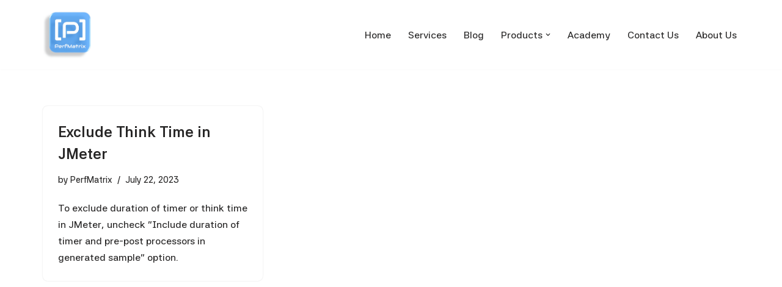

--- FILE ---
content_type: text/html; charset=utf-8
request_url: https://www.google.com/recaptcha/api2/aframe
body_size: 222
content:
<!DOCTYPE HTML><html><head><meta http-equiv="content-type" content="text/html; charset=UTF-8"></head><body><script nonce="ixKfEi34hule9zInGdes4g">/** Anti-fraud and anti-abuse applications only. See google.com/recaptcha */ try{var clients={'sodar':'https://pagead2.googlesyndication.com/pagead/sodar?'};window.addEventListener("message",function(a){try{if(a.source===window.parent){var b=JSON.parse(a.data);var c=clients[b['id']];if(c){var d=document.createElement('img');d.src=c+b['params']+'&rc='+(localStorage.getItem("rc::a")?sessionStorage.getItem("rc::b"):"");window.document.body.appendChild(d);sessionStorage.setItem("rc::e",parseInt(sessionStorage.getItem("rc::e")||0)+1);localStorage.setItem("rc::h",'1768965457869');}}}catch(b){}});window.parent.postMessage("_grecaptcha_ready", "*");}catch(b){}</script></body></html>